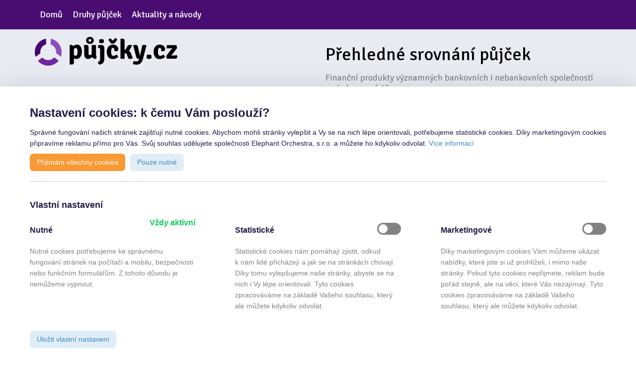

--- FILE ---
content_type: text/css
request_url: https://www.pujcky.cz/Content/css/extra/Style.css
body_size: 478
content:
.header-buttons .header-button-wrapper>a.selected { background-color: #0c6cc6; text-decoration: none; }
.offersComparatorLoader.active{ position: absolute; z-index: 1000; width: 100%; height: 100%; background: rgba(255,255,255,.8) url(/Content/gfx/loading.gif) 50% 50% no-repeat; }
.select2-container--default .select2-selection--single .select2-selection__rendered{ color: #444;}
.media-heading{ font-weight: 700;font-size: 29px;text-transform: none;}
.actuality-heading{margin-top: 58px;text-transform: uppercase; font-size: 36px; margin-bottom: 14.5px;}
.checkbox { margin: 0;}
.footer-projects {
  background-color: #e5eaea;
    position: relative;
}
.footer-projects .projects-list {
  list-style-type: none;
  margin: 0!important;
  padding: 30px 0!important;
  line-height: 40px;
  font-size: 0!important;
}
.footer-projects .projects-list:after {
  content: '';
  display: table;
  clear: both;
}
.footer-projects .projects-list li {
  line-height: 40px;
  height: 40px;
  padding-right: 20px;
  display: inline-block;
  vertical-align: middle;
    font-size: 0!important;
}
.footer-projects .projects-list li span {
  font-size: 16px;
}
.footer-projects .projects-list li:last-child {
  padding-right: 0;
}
.footer-projects .projects-list li a {
  display: inline-block;
  height: 100%;
  vertical-align: middle;
}
.footer-projects .projects-list li a img {
  display: inline-block;
  vertical-align: middle;
 }
.footer-projects li:before{ content: ""!important;}
.slider-tipsy .tipsy-inner{padding: 0 16px; font-weight: 700;}
.underlined { text-decoration: underline; }
.col-xs-5ths,
.col-sm-5ths,
.col-md-5ths,
.col-lg-5ths {
    position: relative;
    min-height: 1px;
    padding-right: 15px;
    padding-left: 15px;
}

.col-xs-5ths {
    width: 20%;
    float: left;
}

@media (min-width: 768px) {
    .col-sm-5ths {
        width: 20%;
        float: left;
    }
}

@media (min-width: 992px) {
    .col-md-5ths {
        width: 20%;
        float: left;
    }
}

@media (min-width: 1200px) {
    .col-lg-5ths {
        width: 20%;
        float: left;
    }
}

--- FILE ---
content_type: text/css
request_url: https://cdn.eoit.cz/Assets/cookieBar/toggle.css
body_size: 712
content:
.toggle {
    cursor: pointer;
    display: inline-block;
}

.toggle__switch {
    display: inline-block;
    background: #828282;
    border-radius: 20px;
    width: 48px;
    height: 24px;
    position: relative;
    vertical-align: middle;
    -webkit-transition: background-color 0.3s;
    -o-transition: background-color 0.3s;
    transition: background-color 0.3s;
}

.toggle__switch:before {
    content: "";
    display: block;
    background-color: #fff;
    border-radius: 50%;
    width: 18px;
    height: 18px;
    position: absolute;
    top: 3px;
    left: 3px;
    -webkit-transition: left 0.25s;
    -o-transition: left 0.25s;
    transition: left 0.25s;
}

.toggle__checkbox:checked + .toggle__switch {
    background: #3688c3;
}

.toggle__checkbox:checked + .toggle__switch:before {
    left: 27px;
}

.toggle__checkbox {
    position: absolute;
    visibility: hidden;
}


--- FILE ---
content_type: text/css
request_url: https://cdn.eoit.cz/Assets/formResendOverlay/formResendOverlay.css
body_size: 877
content:
.formSendOverlay {
	position: fixed;
	z-index: 100001;
	top: 0;
	right: 0;
	bottom: 0;
	left: 0;
	background-color: rgba(0, 0, 0, .6);
	font-size: 10px;
	color: white;
}

.formSendOverlay__title {
	display: block;
	position: absolute;
	top: 50%;
	right: 0;
	left: 0;
	margin-top: -3em;
	text-align: center;
	font-size: 1.75em;
	font-weight: 700;
	text-transform: uppercase;
}

.formSendOverlay:after {
	content: '';
	position: absolute;
	top: 50%;
	left: 50%;
	display: block;
	width: 1em;
	height: 1em;
	margin-top: -.5em;
	margin-left: -.5em;
	animation: spinner 1500ms infinite linear;
	border-radius: 0.5em;
	box-shadow: rgba(255, 255, 255, 0.9) 1.5em 0 0 0, rgba(255, 255, 255, 0.85) 1.1em 1.1em 0 0, rgba(255, 255, 255, 0.8) 0 1.5em 0 0, rgba(255, 255, 255, 0.75) -1.1em 1.1em 0 0, rgba(255, 255, 255, 0.7) -1.5em 0 0 0, rgba(255, 255, 255, 0.65) -1.1em -1.1em 0 0, rgba(255, 255, 255, 0.6) 0 -1.5em 0 0, rgba(255, 255, 255, 0.55) 1.1em -1.1em 0 0;
}

@keyframes spinner {
	0% {
		transform: rotate(0deg);
	}
	100% {
		transform: rotate(360deg);
	}
}

--- FILE ---
content_type: text/javascript
request_url: https://www.pujcky.cz/Scripts/callMeNow.js
body_size: 58
content:
$(document).ready(function () {
    $(document).on('click', 'button[name="call-me-now-submit"]', function () {
        var submit = $(this);
        $.getJSON(submit.data('call-me-now-url'), { personPhone: $('#PersonPhone').val() }, function (result) {
            submit.closest('form').children('.call-me-now-info-message').remove();
            if (result.IsValid) {
                $('#PersonPhone').hide();
                $(submit).hide();
                submit.closest('form').append('<p class="text-green call-me-now-info-message">Požadavek byl odeslán.</p>');
            } else {
                submit.closest('form').append('<p class="text-red call-me-now-info-message">' + result.error + '</p>');
            }
        });
        return false;
    });
});

--- FILE ---
content_type: text/javascript
request_url: https://www.pujcky.cz/Scripts/plugins/jquery.bubblePopup.js
body_size: 141
content:
$('#bubble-popup').bubblePopup();
$('#bubble-popup').bubblePopup('show');

$(function () {
    var dialog = $('#banner-popup');

    if (dialog.attr('data-dialog-class')) {
        // closing button
        $("<a />", {
            "class": "dialog-close",
            href: "#",
            text: "×"
        })
            .click(function (event) {
                event.preventDefault();
                $(dialog).dialog("close");
            })
            .appendTo(dialog);

        var dialogClass = dialog.data('dialog-class');
        dialog.dialog({
            "dialogClass": dialogClass,
            "autoOpen": false,
            "width": dialog.data('dialog-width'),
            "minWidth": dialog.data('dialog-width'),
            "maxWidth": dialog.data('dialog-width'),
            "height": dialog.data('dialog-height'),
            "minHeight": dialog.data('dialog-height'),
            "modal": true,
            "resizable": false,
            "draggable": false,
            fluid: true
        });
    }

    $(dialog).find('.close-modal').on('click', function () {
        $('.dialog-close', dialog).trigger('click');
    });
});
$(function () {
    var dialog = $('#text-popup');

    if (dialog.attr('data-dialog-class')) {
        // closing button
        $("<a />", {
            "class": "dialog-close",
            href: "#",
            text: "×"
        })
            .click(function (event) {
                event.preventDefault();
                $(dialog).dialog("close");
            })
            .appendTo(dialog);

        var dialogClass = dialog.data('dialog-class');
        dialog.dialog({
            "dialogClass": dialogClass,
            "autoOpen": false,
            "width": dialog.data('dialog-width'),
            "minWidth": dialog.data('dialog-width'),
            "maxWidth": dialog.data('dialog-width'),
            "height": dialog.data('dialog-height'),
            "minHeight": dialog.data('dialog-height'),
            "modal": true,
            "resizable": false,
            "draggable": false,
            fluid: true
        });
    }

    $(dialog).find('.close-modal').on('click', function () {
        $('.dialog-close', dialog).trigger('click');
    });
});

--- FILE ---
content_type: text/javascript
request_url: https://www.pujcky.cz/Scripts/plugins/jquery.appendSlider.js
body_size: 528
content:
;
(function($) {
    $.fn.appendSlider = function(min, max, def, step, label, unitName, range, inputName, isCalculator, remapValues) {
        if (remapValues) {
            def = range.indexOf(def);
        }
        var sliderWrapper = $('<div/>', { 'class': 'slider-wrapper' });

        var indicator = $('<div/>', { 'class': 'indicator' });
        var pipes = $('<div/>', { 'class': 'pipes' });

        if (range != null && range.length) {
            for (var tt = 0; tt <= range.length - 1; tt++) {
                // only first and last indicator for remaped value
                if (remapValues && tt !== 0 && tt !== range.length - 1) {
                    continue;
                }
                indicator.append($('<div/>').append(number_format(range[tt], 0, 0, ' ') + ' ' + unitName));
                pipes.append($('<div/>', { 'data-value': range[tt] }).append("&nbsp;"));
            }
        }

        sliderWrapper.append(indicator);
        sliderWrapper.append(pipes);

        var calculatorSlider = $('<div/>', {
            'class': 'calculator-slider ui-slider ui-slider-horizontal ui-widget ui-widget-content',
            'aria-disabled': 'false',
            'data-min': min,
            'data-max': max,
            'data-value': def,
            'data-remap-values': remapValues,
            'data-range': range,
            'data-step': step,
            'data-unit': unitName
        });

        var sliderLink = $('<a/>', {
            'class': 'ui-slider-handle ui-state-default',
            'href': '#',
            'style': 'left: 30%',
            'data-title': ''
        });
        calculatorSlider.append(sliderLink);
        sliderWrapper.append(calculatorSlider);

        var labelWrapper = isCalculator ? $('<h3/>', { 'class': 'slider-heading' }).append(label) : '';
        var sliderGroup = $('<div/>', { 'class': 'slider-group' }).append(labelWrapper).append(sliderWrapper);
        sliderGroup.append('<a href="#" class="step prev-step">&ndash;</a>');
        sliderGroup.append('<a href="#" class="step next-step">+</a>');

        var wrapper = $('<div/>', { 'class': 'slider-box', 'id': inputName });
        wrapper.append(sliderGroup);
        wrapper.append('<div class="value"><input type="text" class="slider-value" readonly="readonly" id="' + inputName + '"/> ' + unitName + '</div>');
        $(this).append(wrapper);
    };
})(jQuery);

--- FILE ---
content_type: text/javascript
request_url: https://www.pujcky.cz/Scripts/newsletterContact.js
body_size: 69
content:
$(document).ready(function() {
    var submit = $('button[name="newsletter-submit"]');
    if (submit.length) {
        submit.click(function () {
            $.getJSON(submit.data('newsletter-url'), { NewsletterEmail: $('#NewsletterEmail').val() }, function (result) {
                submit.closest('form').children('.newsletter-info-message').remove();
                if (result.IsValid) {
                    $('#NewsletterEmail').hide();
                    $(submit).hide();
                    submit.closest('form').append('<p class="text-green newsletter-info-message">Email byl úspěšně uložen.</p>');
                } else {
                    submit.closest('form').append('<p class="text-red newsletter-info-message">' + result.error + '</p>');
                }
            });
            return false;
        });
    }
});

--- FILE ---
content_type: text/plain
request_url: https://www.google-analytics.com/j/collect?v=1&_v=j102&aip=1&a=1409061672&t=pageview&_s=1&dl=https%3A%2F%2Fwww.pujcky.cz%2F&ul=en-us%40posix&dt=Nejv%C3%BDhodn%C4%9Bj%C5%A1%C3%AD%20p%C5%AFj%C4%8Dky%20%5BPorovn%C3%A1n%C3%AD%202022%5D%20%7C%20P%C5%AFj%C4%8Dky.cz&sr=1280x720&vp=1280x720&_u=aGDAAEABAAAAACAAI~&jid=599157013&gjid=2020893507&cid=254302735.1768596806&tid=UA-3368306-1&_gid=1213305208.1768596806&_r=1&_slc=1&gtm=45He61e1h1n81NBKXQLFv810893380za200zd810893380&gcd=13l3l3l3l1l1&dma=0&tag_exp=103116026~103200004~104527906~104528500~104684208~104684211~105391252~115938466~115938468~116682877~116744867~116992597~117041588&z=249391115
body_size: -829
content:
2,cG-KDSRFQMFBS